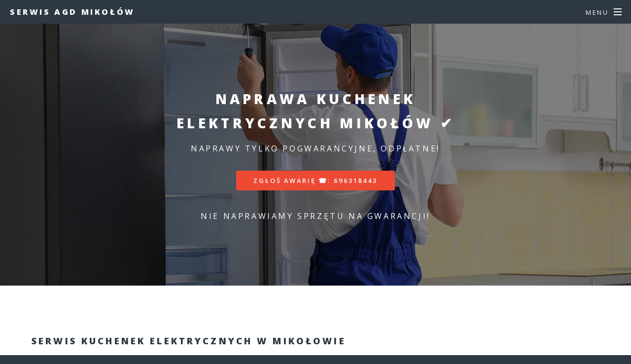

--- FILE ---
content_type: text/html
request_url: https://agdmikolow.pl/kuchenki-elektryczne.html
body_size: 4519
content:
<!DOCTYPE HTML>
<!--
	Spectral by HTML5 UP
	html5up.net | @ajlkn
	Free for personal and commercial use under the CCA 3.0 license (html5up.net/license)
-->
<html>
	<head>
		<title>Serwis kuchenek elektrycznych Mikołów ✔️ 696318443 AGD, naprawa</title>
		<meta charset="utf-8" />
		<meta name="viewport" content="width=device-width, initial-scale=1, user-scalable=no" />
		<link rel="stylesheet" href="assets/css/main.css" />
		<link rel="icon" href="images/favicon.ico" type="image/x-icon" />
		<noscript><link rel="stylesheet" href="assets/css/noscript.css" /></noscript>
		<script type="text/javascript">
    function showHide(obj)
    {
    var nextObj = obj.nextSibling;
    while(!nextObj.tagName) nextObj = nextObj.nextSibling;
    nextObj.style.display = nextObj.style.display != 'block' ? 'block' : 'none';
    }
		</script>		
	</head>
	<body class="is-preload">

		<!-- Page Wrapper -->
			<div id="page-wrapper">

				<!-- Header -->
					<header id="header">
						<h1><a href="index.html">Serwis AGD Mikołów</a></h1>
						<nav id="nav">
							<ul>
								<li class="special">
									<a href="#menu" class="menuToggle"><span>Menu</span></a>
									<div id="menu">
										<ul>
											<li><a href="index.html">agdmikolow.pl</a></li>
											<li><a href="oferta.html">Oferta</a></li>
											<li><a href="kontakt.html">Kontakt</a></li>
											<li><a href="sklep.html">Sklep</a></li>
											<li><a href="sprzet.html">Sprzęt</a></li>
											<li><a href="miasto.html">Mikołów</a></li>
											<li><a href="blog.html">Blog</a></li>
										</ul>
									</div>
								</li>
							</ul>
						</nav>
					</header>

				<!-- Main -->
					<article id="main">
						<header>
							<h2>Naprawa kuchenek<br> elektrycznych Mikołów ✔️</h2>
							<p>naprawy tylko pogwarancyjne, odpłatne!</p>
							<ul class="actions special">
								<li><a href="tel:+48696318443" class="button primary">Zgłoś awarię ☎: 696318443</a></li>
							</ul>
							<p>nie naprawiamy sprzętu na gwarancji!</p>							
						</header>
						<section class="wrapper style5">
							<div class="inner">
								<section>
								<h3>Serwis kuchenek elektrycznych w Mikołowie</h3>
								</section>

<p align="justify">
Naprawa i serwis kuchenek elektrycznych Mikołów - ☎ 696318443. Profesjonalna naprawa kuchenki elektrycznej w Mikołowie. Serwis AGD oferujący naprawy sprzętu renomowanych producentów. Mikołowski serwis kuchenek elektrycznych, kuchni, płyt grzewczych oraz innych urządzeń AGD. Naprawy pogwarancyjne, usuwanie usterek oraz wymiana części na nowe. Dojazd do klienta na terenie Mikołowa i powiatu mikołowskiego. Oferujemy darmową diagnozę w przypadku zgody na naprawę sprzętu. Nie sprzedajemy samych części zamiennych, oferujemy je wraz z usługą serwisową.
</p>
<p align="center">
<b><i>NIE NAPRAWIAMY SPRZĘTU NA GWARANCJI !!!</i></b>
</p>
							<ul class="actions special">
								<li><a href="tel:+48696318443" class="button primary">Kontakt z serwisem: 696318443</a></li>
							</ul>
<p align="center">
<b><i>NAPRAWY TYLKO POGWARANCYJNE, ODPŁATNE!<br><br>Zdiagnozowanie przyczyny awarii to koszt 80 złotych.<br> Oferujemy darmową diagnozę w przypadku zgody na naprawę sprzętu. <br>Nie sprzedajemy samych części zamiennych, oferujemy je tylko wraz z usługą serwisową.</i></b>
</p>							
									<div class="box alt">
										<div class="row gtr-50 gtr-uniform">
											<div class="col-4"><span class="image fit"><img src="images/serwis-lodowek-mikolow.jpg" alt="" /></span></div>
											<div class="col-4"><span class="image fit"><img src="images/serwis-zmywarek-mikolow.jpg" alt="" /></span></div>
											<div class="col-4"><span class="image fit"><img src="images/serwis-pralek-mikolow.jpg" alt="" /></span></div>
										</div>
									</div>
<p align="justify">
Naprawa kuchenek elektrycznych - Mikołów, powiat mikołowski i okolice. Profesjonalny serwis AGD w Mikołowie oferujący pogwarancyjne naprawy kuchenek elektrycznych oraz <a href="pralki.html" title="Serwis pralek w Mikołowie">pralek</a>, <a href="zmywarki.html" title="Serwis zmywarek w Mikołowie">zmywarek</a>, <a href="lodowki.html" title="Serwis lodówek w Mikołowie">lodówek</a> i <a href="plyty.html" title="Serwis płyt grzewczych w Mikołowie">płyt grzewczych</a>.
</p>
								<hr />
<p align="center">
<a href="sklep.html" title="Sklep z nowym sprzętem AGD w Mikołowie">Sklep z AGD</a> oraz inne sklepy z nowym sprzętem AGD w Mikołowie:<br>
<a href="https://e.d.net.pl/mediamarkt.pl.html" target="_blank" rel="nofollow">MEDIA MARKT</a> |   
<a href="https://e.d.net.pl/mediaexpert.pl.html" target="_blank" rel="nofollow">MEDIA EXPERT</a> | 
<a href="https://e.d.net.pl/avans.pl.html" target="_blank" rel="nofollow">AVANS</a> | 
<a href="https://e.d.net.pl/neonet.pl.html" target="_blank" rel="nofollow">NEONET</a> | 
<a href="https://e.d.net.pl/euro.com.pl.html" target="_blank" rel="nofollow">RTV EURO AGD</a> | 
<a href="https://e.d.net.pl/oleole.pl.html" target="_blank" rel="nofollow">OLEOLE!</a> | 
<a href="https://e.d.net.pl/neo24.pl.html" target="_blank" rel="nofollow">NEO24</a> | 
<a href="https://e.d.net.pl/kakto.pl.html" target="_blank" rel="nofollow">KAKTO</a> | 
<a href="https://e.d.net.pl/electro.pl.html" target="_blank" rel="nofollow">ELECTRO</a>
</p>

									<div class="box alt">
									
<script type="text/javascript" id="lsi_rnd_7170190656434034">
(function() {
   for (var i=0, _rand_id = 'lsw_rnd_'; i<16; i++) {
       _rand_id += Math.floor(Math.random() * 10) % 10;
   }
   document.getElementById('lsi_rnd_7170190656434034').id = _rand_id;

   var _lsp_options = {
       src: 'https://34187_9be9d382a0e886d37d69c1fdc73a71a6.strefa-ofert.pl'
   };
   var _this = document.getElementById(_rand_id);
   var _lsp = document.createElement('script');
   _lsp.type = 'text/javascript';
   _lsp.async = false;
   _lsp.src = _lsp_options.src+'/js/master_pasaz.min.js',
   _lsp.onload = function(){
       lsPasaz.start(_lsp_options, _this);
   };
   _this.parentNode.insertBefore(_lsp,_this);
})();
</script>
										
									</div>

							<ul class="actions special">
<li><a href="sprzet-agd-promocje.html" target="_blank" rel="nofollow" class="button primary">SPRZĘT AGD W PROMOCJI!</a></li>
							</ul>
								
<p align="center">
<a href="akcesoria-agd.html" target="_blank" rel="nofollow" title="Części zamienne do AGD w Mikołowie">akcesoria i części zamienne do AGD</a>
</p>

							<ul class="actions special">
<li><a href="rankingi.html" class="button primary">RANKINGI SPRZĘTU AGD</a></li>
							</ul>
								<hr />
<p align="justify">
Mikołowska oferta kuchenek elektrycznych: <a href="https://sklepagdmikolow.pl/kuchenki.html" >sklepagdmikolow.pl/kuchenki</a>. Nowe elektryczne kuchenki w sklepie AGD w Mikołowie.
</p>								
							</div>
						</section>
						<section id="two" class="wrapper alt style2">
						<section class="spotlight">
<div class="image"><a href="https://e.d.net.pl/mediamarkt.pl.html" target="_blank" rel="nofollow" ><img src="https://e.d.net.pl/img/mediamarkt.pl.jpg" alt="MEDIA MARKT" title="Sklep MEDIA MARKT Mikołów"/></a></div>
							<div class="content">
								<h3>Salon MEDIA MARKT w Mikołowie</h3>
<p>

</p>
							<ul class="actions special">
<li><a href="https://e.d.net.pl/mediamarkt.pl.html" target="_blank" rel="nofollow" class="button primary">mediamarkt.pl</a></li>
							</ul>
							</div>
						</section>						
						
						<section class="spotlight">
<div class="image"><a href="https://e.d.net.pl/mediaexpert.pl.html" target="_blank" rel="nofollow" ><img src="https://e.d.net.pl/img/mediaexpert.pl.jpg" alt="MEDIA EXPERT" title="Sklep MEDIA EXPERT Mikołów"/></a></div>
							<div class="content">
								<h3>Salon MEDIA EXPERT w Mikołowie</h3>
<p>

</p>
							<ul class="actions special">
<li><a href="https://e.d.net.pl/mediaexpert.pl.html" target="_blank" rel="nofollow" class="button primary">mediaexpert.pl</a></li>
							</ul>
							</div>
						</section>
						
						<section class="spotlight">
<div class="image"><a href="https://e.d.net.pl/avans.pl.html" target="_blank" rel="nofollow" ><img src="https://e.d.net.pl/img/avans.pl.jpg" alt="AVANS" title="Sklep AVANS Mikołów"/></a></div>
							<div class="content">
								<h3>Salon AVANS w Mikołowie</h3>
<p>

</p>
							<ul class="actions special">
<li><a href="https://e.d.net.pl/avans.pl.html" target="_blank" rel="nofollow" class="button primary">avans.pl</a></li>
							</ul>
							</div>
						</section>
						
						<section class="spotlight">
<div class="image"><a href="https://e.d.net.pl/neonet.pl.html" target="_blank" rel="nofollow" ><img src="https://d.net.pl/img/neonet.pl.jpg" alt="NEONET" title="Sklep NEONET Mikołów"/></a></div>
							<div class="content">
								<h2>Salon NEONET w Mikołowie</h2>
<p>

</p>
							<ul class="actions special">
<li><a href="https://e.d.net.pl/neonet.pl.html" target="_blank" rel="nofollow" class="button primary">neonet.pl</a></li>
							</ul>
							</div>
						</section>
						
						<section class="spotlight">
<div class="image"><a href="https://e.d.net.pl/euro.com.pl.html" target="_blank" rel="nofollow" ><img src="https://e.d.net.pl/img/euro.com.pl.jpg" alt="RTVEUROAGD" title="Sklep RTVEUROAGD Mikołów"/></a></div>
							<div class="content">
								<h2>Salon RTVEUROAGD w Mikołowie</h2>
<p>

</p>
							<ul class="actions special">
<li><a href="https://e.d.net.pl/euro.com.pl.html" target="_blank" rel="nofollow" class="button primary">euro.com.pl</a></li>
							</ul>
							</div>
						</section>
						</section>						
					</article>
					<section id="three" class="wrapper style3 special">					
						<div class="inner">
							<header class="major">
			<a onclick="showHide(this)" style=" cursor:pointer; "><small>More:</small></a>					
								<div style="display:none">							
									<p align="justify">
														
									</p>
									<p align="justify">	
<a href="naprawa.html" title="Serwis sprzętu AGD w Mikołowie">naprawa AGD</a> | 
<a href="serwis.html" title="Naprawa sprzętu AGD w Mikołowie">serwis AGD</a> | 
<a href="pralki.html" title="Naprawa pralek w Mikołowie">serwis pralek</a> | 
<a href="suszarki.html" title="Naprawa suszarek w Mikołowie">serwis suszarek</a> | 
<a href="zmywarki.html" title="Naprawa zmywarek w Mikołowie">serwis zmywarek</a> | 
<a href="lodowki.html" title="Naprawa lodówek w Mikołowie">serwis lodówek</a> | 
<a href="zamrazarki.html" title="Naprawa zamrażarek w Mikołowie">serwis zamrażarek</a> | 
<a href="kuchenki.html" title="Naprawa kuchenek w Mikołowie">serwis kuchenek</a> | 
<a href="kuchenki-indukcyjne.html" title="Naprawa kuchenek indukcyjnych w Mikołowie">serwis kuchenek indukcyjnych</a> | 
<a href="kuchenki-elektryczne.html" title="Naprawa kuchenek elektrycznych w Mikołowie">serwis kuchenek elektrycznych</a> | 
<a href="kuchenki-gazowe.html" title="Naprawa kuchenek gazowych w Mikołowie">serwis kuchenek gazowych</a> | 
<a href="plyty.html" title="Naprawa płyt grzewczych w Mikołowie">serwis płyt grzewczych</a> | 
<a href="plyty-indukcyjne.html" title="Naprawa płyt indukcyjnych w Mikołowie">serwis płyt indukcyjnych</a> | 
<a href="plyty-ceramiczne.html" title="Naprawa płyt ceramicznych w Mikołowie">serwis płyt ceramicznych</a> | 
<a href="plyty-elektryczne.html" title="Naprawa płyt elektrycznych w Mikołowie">serwis płyt elektrycznych</a> | 
<a href="piekarniki.html" title="Naprawa piekarników w Mikołowie">serwis piekarników</a> | 
<a href="duze-agd.html" title="Naprawa dużego AGD w Mikołowie">serwis dużego AGD</a> | 

<br><br>
<a href="bosch.html" title="Serwis BOSCH w Mikołowie">BOSCH</a> | 
<a href="whirlpool.html" title="Serwis WHIRLPOOL w Mikołowie">WHIRLPOOL</a> | 
<a href="amica.html" title="Serwis AMICA w Mikołowie">AMICA</a> | 
<a href="ariston.html" title="Serwis ARISTON w Mikołowie">ARISTON</a> | 
<a href="siemens.html" title="Serwis SIEMENS w Mikołowie">SIEMENS</a> | 
<a href="indesit.html" title="Serwis INDESIT w Mikołowie">INDESIT</a> | 
<a href="elektrolux.html" title="Serwis ELEKTROLUX w Mikołowie">ELEKTROLUX</a> | 
<a href="polar.html" title="Serwis POLAR w Mikołowie">POLAR</a> | 
<a href="beko.html" title="Serwis BEKO w Mikołowie">BEKO</a> | 
<a href="gorenje.html" title="Serwis GORENJE w Mikołowie">GORENJE</a> | 
<a href="samsung.html" title="Serwis SAMSUNG w Mikołowie">SAMSUNG</a> | 
<a href="zanussi.html" title="Serwis ZANUSSI w Mikołowie">ZANUSSI</a> | 
<a href="candy.html" title="Serwis CANDY w Mikołowie">CANDY</a> | 
<a href="hoover.html" title="Serwis HOOVER w Mikołowie">HOOVER</a> | 
<a href="ignis.html" title="Serwis IGNIS w Mikołowie">IGNIS</a> | 
<a href="lg.html" title="Serwis LG w Mikołowie">LG</a> | 
<a href="aeg.html" title="Serwis AEG w Mikołowie">AEG</a> | 
<a href="ardo.html" title="Serwis ARDO w Mikołowie">ARDO</a> | 
<a href="bauknecht.html" title="Serwis BAUKNECHT w Mikołowie">BAUKNECHT</a> | 
<a href="smeg.html" title="Serwis SMEG w Mikołowie">SMEG</a> | 
<a href="fagor.html" title="Serwis FAGOR w Mikołowie">FAGOR</a> | 
<a href="dietrich.html" title="Serwis DIETRICH w Mikołowie">DIETRICH</a> | 
<a href="teka.html" title="Serwis TEKA w Mikołowie">TEKA</a> | 
<a href="miele.html" title="Serwis MIELE w Mikołowie">MIELE</a> | 
<a href="grundig.html" title="Serwis GRUNDIG w Mikołowie">GRUNDIG</a> | 
<a href="mastercook.html" title="Serwis MASTERCOOK w Mikołowie">MASTERCOOK</a> | 
<a href="mpm.html" title="Serwis MPM w Mikołowie">MPM</a> | 
<a href="liebherr.html" title="Serwis LIEBHERR w Mikołowie">LIEBHERR</a> | 
<a href="goddess.html" title="Serwis GODDESS w Mikołowie">GODDESS</a> | 
<a href="solgaz.html" title="Serwis SOLGAZ w Mikołowie">SOLGAZ</a> | 
<a href="sharp.html" title="Serwis SHARP w Mikołowie">SHARP</a> | 
<a href="ravanson.html" title="Serwis RAVANSON w Mikołowie">RAVANSON</a> | 
<a href="sencor.html" title="Serwis SENCOR w Mikołowie">SENCOR</a> | 
<a href="irobot.html" title="Serwis IROBOT w Mikołowie">IROBOT</a> | 
<a href="ariete.html" title="Serwis ARIETE w Mikołowie">ARIETE</a> | 
<br><br>
<a href="male-agd.html" title="Naprawa małego AGD w Mikołowie">serwis małego AGD</a> | 
<a href="odkurzacze.html" title="Naprawa odkurzaczy w Mikołowie">serwis odkurzaczy</a> | 
<a href="mikrofalowki.html" title="Naprawa mikrofalówek w Mikołowie">serwis mikrofalówek</a> | 
<a href="roboty-kuchenne.html" title="Naprawa robotów kuchennych w Mikołowie">serwis robotów kuchennych</a> | 
<a href="roboty-sprzatajace.html" title="Naprawa robotów sprzątających w Mikołowie">serwis robotów sprzątających</a> | 
<a href="ekspresy.html" title="Naprawa ekspresów do kawy w Mikołowie">serwis ekspresów do kawy</a> | 
<a href="frytkownice.html" title="Naprawa frytkownic w Mikołowie">serwis frytkownic</a> | 
<a href="iroboty.html" title="Naprawa irobotów w Mikołowie">serwis irobotów</a> | 
<a href="malaksery.html" title="Naprawa malakserów w Mikołowie">serwis malakserów</a> | 
<a href="maszynki.html" title="Naprawa maszynek do mięsa w Mikołowie">serwis maszynek do mięsa</a> | 
<a href="maszyny.html" title="Naprawa maszyn do szycia w Mikołowie">serwis maszyn do szycia</a> | 
<a href="miksery.html" title="Naprawa mikserów w Mikołowie">serwis mikserów</a> | 
<a href="nawilzacze.html" title="Naprawa nawilżaczy powietrza w Mikołowie">serwis nawilżaczy powietrza</a> | 
<a href="oczyszczacze.html" title="Naprawa oczyszczaczy powietrza w Mikołowie">serwis oczyszczaczy powietrza</a> | 
<a href="okapy.html" title="Naprawa okapów kuchennych w Mikołowie">serwis okapów kuchennych</a> | 
<a href="opiekacze.html" title="Naprawa opiekaczy w Mikołowie">serwis opiekaczy</a> | 
<a href="parownice.html" title="Naprawa parownic do ubrań w Mikołowie">serwis parownic do ubrań</a> | 
<a href="sokowirowki.html" title="Naprawa sokowirówek w Mikołowie">serwis sokowirówek</a> | 
<a href="tostery.html" title="Naprawa tosterów w Mikołowie">serwis tosterów</a> | 
<a href="wentylatory.html" title="Naprawa wentylatorów w Mikołowie">serwis wentylatorów</a> | 
<a href="wyciskarki.html" title="Naprawa wyciskarek wolnoobrotowych w Mikołowie">serwis wyciskarek wolnoobrotowych</a> | 
<a href="zelazka.html" title="Naprawa żelazek w Mikołowie">serwis żelazek</a> | 
<a href="czajniki.html" title="Naprawa czajników elektrycznych w Mikołowie">serwis czajników elektrycznych</a> | 
<br><br>
<a href="rtv.html" title="Serwis i naprawa RTV w Mikołowie">serwis RTV</a> | 
<a href="klimatyzacja.html" title="Montaż klimatyzacji w Mikołowie">klimatyzacja</a> | 
<a href="wentylacja.html" title="Montaż wentylacji w Mikołowie">wentylacja</a> | 
<a href="rekuperacja.html" title="Rekuperacja w Mikołowie">rekuperacja</a> | 
<a href="pompy.html" title="Pompy ciepła w Mikołowie">pompy ciepła</a> | 
<a href="elektryk.html" title="Usługi elektryczne w Mikołowie">elektryk</a> | 
<a href="hydraulik.html" title="Usługi hydrauliczne w Mikołowie">hydraulik</a> | 
<a href="online.html" title="Oferty sklepów internetowych w Mikołowie">zakupy online</a> | 
<a href="rankingi.html" title="Rankingi sprzętu AGD w Mikołowie">rankingi AGD</a> | 
<a href="czesci.html" title="Części zamienne do AGD w Mikołowie">części do AGD</a> | 
<a href="sklep.html" title="Sklep z AGD w Mikołowie">sklep AGD</a> | 
<a href="miasto.html" title="Co ciekawego w Mikołowie?">inne oferty Mikołowa</a> | 
<a href="blog.html" title="Blog wielotematyczny">blog</a> | 
<a href="sklepy.html" title="Sklepy NEONET, AVANS i RTVEUROAGD w Mikołowie">sklepy ze sprzętem AGD</a> | 
<a href="powiat.html" title="Polska lokalna - powiat mikołowski">co w powiecie?</a> | 
<a href="wojewodztwo.html" title="Co w województwie?">województwo</a> | 
<a href="lokalne.html" title="Polska lokalna">lolalne info</a> | 
<a href="net.html" title="Net is king">net</a> | 
<a href="web.html" title="World Wide Web">web</a> | 
<a href="home.html" title="Witryny w sieci">home</a> | 
<a href="inne.html" title="Inne strony WWW">inne</a> | 
<a href="rozne.html" title="Różne witryny">różne</a> | 
<a href="strony.html" title="Strony internetowe">strony</a> | 
<a href="oferta.html" title="Szczegółowa oferta">oferta</a> | 
									</p>
								</div>								
							</header>

						</div>
					</section>
				<!-- Footer -->
					<footer id="footer">
						<ul class="icons">
							<li><a href="#" class="icon brands fa-twitter"><span class="label">Twitter</span></a></li>
							<li><a href="#" class="icon brands fa-facebook-f"><span class="label">Facebook</span></a></li>
							<li><a href="#" class="icon brands fa-instagram"><span class="label">Instagram</span></a></li>
							<li><a href="#" class="icon brands fa-dribbble"><span class="label">Dribbble</span></a></li>
							<li><a href="#" class="icon solid fa-envelope"><span class="label">Email</span></a></li>
						</ul>
						<ul class="copyright">
						<li><a href="index.html">agdmikolow.pl</a></li>
						<li><a href="polityka.html">polityka prywatności</a></li><br>						
<small>Ten serwis wykorzystuje pliki cookies. <br>Korzystanie z witryny oznacza zgodę na ich zapis <br>lub odczyt wg ustawień przeglądarki.<small><br>	
						</ul>
					</footer>

			</div>

		<!-- Scripts -->
			<script src="assets/js/jquery.min.js"></script>
			<script src="assets/js/jquery.scrollex.min.js"></script>
			<script src="assets/js/jquery.scrolly.min.js"></script>
			<script src="assets/js/browser.min.js"></script>
			<script src="assets/js/breakpoints.min.js"></script>
			<script src="assets/js/util.js"></script>
			<script src="assets/js/main.js"></script>

	</body>
</html>